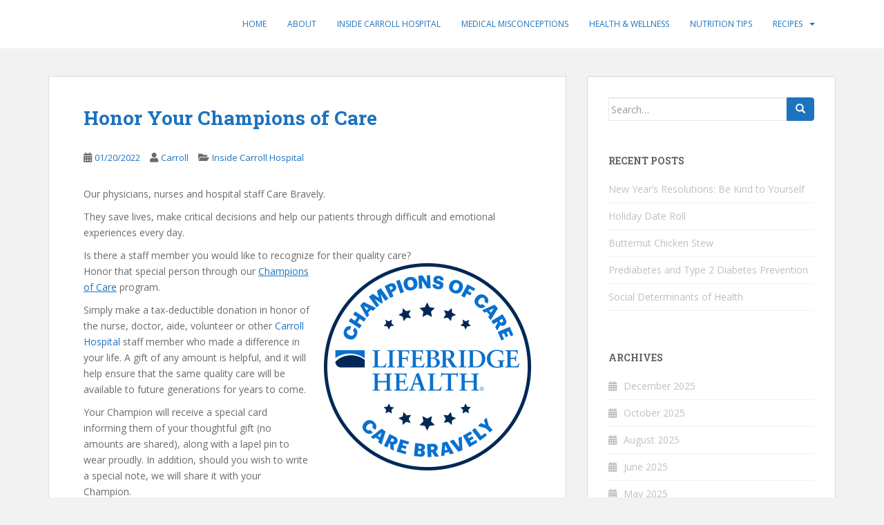

--- FILE ---
content_type: text/html; charset=UTF-8
request_url: https://blog.carrollhospitalcenter.org/honor-your-champions-of-care/
body_size: 13713
content:
<!doctype html>
<!--[if !IE]>
<html class="no-js non-ie" lang="en-US"> <![endif]-->
<!--[if IE 7 ]>
<html class="no-js ie7" lang="en-US"> <![endif]-->
<!--[if IE 8 ]>
<html class="no-js ie8" lang="en-US"> <![endif]-->
<!--[if IE 9 ]>
<html class="no-js ie9" lang="en-US"> <![endif]-->
<!--[if gt IE 9]><!-->
<html class="no-js" lang="en-US"> <!--<![endif]-->
<head>
<meta charset="UTF-8">
<meta name="viewport" content="width=device-width, initial-scale=1">
<meta name="theme-color" content="#ffffff">
<link rel="profile" href="http://gmpg.org/xfn/11">

<title>Honor Your Champions of Care</title>
<meta name='robots' content='max-image-preview:large' />
	<style>img:is([sizes="auto" i], [sizes^="auto," i]) { contain-intrinsic-size: 3000px 1500px }</style>
		<script type="text/javascript"> //<![CDATA[
		ajaxurl = 'https://blog.carrollhospitalcenter.org/wp-admin/admin-ajax.php';
	//]]> </script>
<link rel='dns-prefetch' href='//www.googletagmanager.com' />
<link rel='dns-prefetch' href='//fonts.googleapis.com' />
<link rel="alternate" type="application/rss+xml" title=" &raquo; Feed" href="https://blog.carrollhospitalcenter.org/feed/" />
<link rel="alternate" type="application/rss+xml" title=" &raquo; Comments Feed" href="https://blog.carrollhospitalcenter.org/comments/feed/" />
<script type="text/javascript">
/* <![CDATA[ */
window._wpemojiSettings = {"baseUrl":"https:\/\/s.w.org\/images\/core\/emoji\/16.0.1\/72x72\/","ext":".png","svgUrl":"https:\/\/s.w.org\/images\/core\/emoji\/16.0.1\/svg\/","svgExt":".svg","source":{"concatemoji":"https:\/\/blog.carrollhospitalcenter.org\/wp-includes\/js\/wp-emoji-release.min.js?ver=6.8.3"}};
/*! This file is auto-generated */
!function(s,n){var o,i,e;function c(e){try{var t={supportTests:e,timestamp:(new Date).valueOf()};sessionStorage.setItem(o,JSON.stringify(t))}catch(e){}}function p(e,t,n){e.clearRect(0,0,e.canvas.width,e.canvas.height),e.fillText(t,0,0);var t=new Uint32Array(e.getImageData(0,0,e.canvas.width,e.canvas.height).data),a=(e.clearRect(0,0,e.canvas.width,e.canvas.height),e.fillText(n,0,0),new Uint32Array(e.getImageData(0,0,e.canvas.width,e.canvas.height).data));return t.every(function(e,t){return e===a[t]})}function u(e,t){e.clearRect(0,0,e.canvas.width,e.canvas.height),e.fillText(t,0,0);for(var n=e.getImageData(16,16,1,1),a=0;a<n.data.length;a++)if(0!==n.data[a])return!1;return!0}function f(e,t,n,a){switch(t){case"flag":return n(e,"\ud83c\udff3\ufe0f\u200d\u26a7\ufe0f","\ud83c\udff3\ufe0f\u200b\u26a7\ufe0f")?!1:!n(e,"\ud83c\udde8\ud83c\uddf6","\ud83c\udde8\u200b\ud83c\uddf6")&&!n(e,"\ud83c\udff4\udb40\udc67\udb40\udc62\udb40\udc65\udb40\udc6e\udb40\udc67\udb40\udc7f","\ud83c\udff4\u200b\udb40\udc67\u200b\udb40\udc62\u200b\udb40\udc65\u200b\udb40\udc6e\u200b\udb40\udc67\u200b\udb40\udc7f");case"emoji":return!a(e,"\ud83e\udedf")}return!1}function g(e,t,n,a){var r="undefined"!=typeof WorkerGlobalScope&&self instanceof WorkerGlobalScope?new OffscreenCanvas(300,150):s.createElement("canvas"),o=r.getContext("2d",{willReadFrequently:!0}),i=(o.textBaseline="top",o.font="600 32px Arial",{});return e.forEach(function(e){i[e]=t(o,e,n,a)}),i}function t(e){var t=s.createElement("script");t.src=e,t.defer=!0,s.head.appendChild(t)}"undefined"!=typeof Promise&&(o="wpEmojiSettingsSupports",i=["flag","emoji"],n.supports={everything:!0,everythingExceptFlag:!0},e=new Promise(function(e){s.addEventListener("DOMContentLoaded",e,{once:!0})}),new Promise(function(t){var n=function(){try{var e=JSON.parse(sessionStorage.getItem(o));if("object"==typeof e&&"number"==typeof e.timestamp&&(new Date).valueOf()<e.timestamp+604800&&"object"==typeof e.supportTests)return e.supportTests}catch(e){}return null}();if(!n){if("undefined"!=typeof Worker&&"undefined"!=typeof OffscreenCanvas&&"undefined"!=typeof URL&&URL.createObjectURL&&"undefined"!=typeof Blob)try{var e="postMessage("+g.toString()+"("+[JSON.stringify(i),f.toString(),p.toString(),u.toString()].join(",")+"));",a=new Blob([e],{type:"text/javascript"}),r=new Worker(URL.createObjectURL(a),{name:"wpTestEmojiSupports"});return void(r.onmessage=function(e){c(n=e.data),r.terminate(),t(n)})}catch(e){}c(n=g(i,f,p,u))}t(n)}).then(function(e){for(var t in e)n.supports[t]=e[t],n.supports.everything=n.supports.everything&&n.supports[t],"flag"!==t&&(n.supports.everythingExceptFlag=n.supports.everythingExceptFlag&&n.supports[t]);n.supports.everythingExceptFlag=n.supports.everythingExceptFlag&&!n.supports.flag,n.DOMReady=!1,n.readyCallback=function(){n.DOMReady=!0}}).then(function(){return e}).then(function(){var e;n.supports.everything||(n.readyCallback(),(e=n.source||{}).concatemoji?t(e.concatemoji):e.wpemoji&&e.twemoji&&(t(e.twemoji),t(e.wpemoji)))}))}((window,document),window._wpemojiSettings);
/* ]]> */
</script>
<link rel='stylesheet' id='pt-cv-public-style-css' href='https://blog.carrollhospitalcenter.org/wp-content/plugins/content-views-query-and-display-post-page/public/assets/css/cv.css?ver=4.2' type='text/css' media='all' />
<style id='wp-emoji-styles-inline-css' type='text/css'>

	img.wp-smiley, img.emoji {
		display: inline !important;
		border: none !important;
		box-shadow: none !important;
		height: 1em !important;
		width: 1em !important;
		margin: 0 0.07em !important;
		vertical-align: -0.1em !important;
		background: none !important;
		padding: 0 !important;
	}
</style>
<link rel='stylesheet' id='wp-block-library-css' href='https://blog.carrollhospitalcenter.org/wp-includes/css/dist/block-library/style.min.css?ver=6.8.3' type='text/css' media='all' />
<style id='classic-theme-styles-inline-css' type='text/css'>
/*! This file is auto-generated */
.wp-block-button__link{color:#fff;background-color:#32373c;border-radius:9999px;box-shadow:none;text-decoration:none;padding:calc(.667em + 2px) calc(1.333em + 2px);font-size:1.125em}.wp-block-file__button{background:#32373c;color:#fff;text-decoration:none}
</style>
<style id='global-styles-inline-css' type='text/css'>
:root{--wp--preset--aspect-ratio--square: 1;--wp--preset--aspect-ratio--4-3: 4/3;--wp--preset--aspect-ratio--3-4: 3/4;--wp--preset--aspect-ratio--3-2: 3/2;--wp--preset--aspect-ratio--2-3: 2/3;--wp--preset--aspect-ratio--16-9: 16/9;--wp--preset--aspect-ratio--9-16: 9/16;--wp--preset--color--black: #000000;--wp--preset--color--cyan-bluish-gray: #abb8c3;--wp--preset--color--white: #ffffff;--wp--preset--color--pale-pink: #f78da7;--wp--preset--color--vivid-red: #cf2e2e;--wp--preset--color--luminous-vivid-orange: #ff6900;--wp--preset--color--luminous-vivid-amber: #fcb900;--wp--preset--color--light-green-cyan: #7bdcb5;--wp--preset--color--vivid-green-cyan: #00d084;--wp--preset--color--pale-cyan-blue: #8ed1fc;--wp--preset--color--vivid-cyan-blue: #0693e3;--wp--preset--color--vivid-purple: #9b51e0;--wp--preset--gradient--vivid-cyan-blue-to-vivid-purple: linear-gradient(135deg,rgba(6,147,227,1) 0%,rgb(155,81,224) 100%);--wp--preset--gradient--light-green-cyan-to-vivid-green-cyan: linear-gradient(135deg,rgb(122,220,180) 0%,rgb(0,208,130) 100%);--wp--preset--gradient--luminous-vivid-amber-to-luminous-vivid-orange: linear-gradient(135deg,rgba(252,185,0,1) 0%,rgba(255,105,0,1) 100%);--wp--preset--gradient--luminous-vivid-orange-to-vivid-red: linear-gradient(135deg,rgba(255,105,0,1) 0%,rgb(207,46,46) 100%);--wp--preset--gradient--very-light-gray-to-cyan-bluish-gray: linear-gradient(135deg,rgb(238,238,238) 0%,rgb(169,184,195) 100%);--wp--preset--gradient--cool-to-warm-spectrum: linear-gradient(135deg,rgb(74,234,220) 0%,rgb(151,120,209) 20%,rgb(207,42,186) 40%,rgb(238,44,130) 60%,rgb(251,105,98) 80%,rgb(254,248,76) 100%);--wp--preset--gradient--blush-light-purple: linear-gradient(135deg,rgb(255,206,236) 0%,rgb(152,150,240) 100%);--wp--preset--gradient--blush-bordeaux: linear-gradient(135deg,rgb(254,205,165) 0%,rgb(254,45,45) 50%,rgb(107,0,62) 100%);--wp--preset--gradient--luminous-dusk: linear-gradient(135deg,rgb(255,203,112) 0%,rgb(199,81,192) 50%,rgb(65,88,208) 100%);--wp--preset--gradient--pale-ocean: linear-gradient(135deg,rgb(255,245,203) 0%,rgb(182,227,212) 50%,rgb(51,167,181) 100%);--wp--preset--gradient--electric-grass: linear-gradient(135deg,rgb(202,248,128) 0%,rgb(113,206,126) 100%);--wp--preset--gradient--midnight: linear-gradient(135deg,rgb(2,3,129) 0%,rgb(40,116,252) 100%);--wp--preset--font-size--small: 13px;--wp--preset--font-size--medium: 20px;--wp--preset--font-size--large: 36px;--wp--preset--font-size--x-large: 42px;--wp--preset--spacing--20: 0.44rem;--wp--preset--spacing--30: 0.67rem;--wp--preset--spacing--40: 1rem;--wp--preset--spacing--50: 1.5rem;--wp--preset--spacing--60: 2.25rem;--wp--preset--spacing--70: 3.38rem;--wp--preset--spacing--80: 5.06rem;--wp--preset--shadow--natural: 6px 6px 9px rgba(0, 0, 0, 0.2);--wp--preset--shadow--deep: 12px 12px 50px rgba(0, 0, 0, 0.4);--wp--preset--shadow--sharp: 6px 6px 0px rgba(0, 0, 0, 0.2);--wp--preset--shadow--outlined: 6px 6px 0px -3px rgba(255, 255, 255, 1), 6px 6px rgba(0, 0, 0, 1);--wp--preset--shadow--crisp: 6px 6px 0px rgba(0, 0, 0, 1);}:where(.is-layout-flex){gap: 0.5em;}:where(.is-layout-grid){gap: 0.5em;}body .is-layout-flex{display: flex;}.is-layout-flex{flex-wrap: wrap;align-items: center;}.is-layout-flex > :is(*, div){margin: 0;}body .is-layout-grid{display: grid;}.is-layout-grid > :is(*, div){margin: 0;}:where(.wp-block-columns.is-layout-flex){gap: 2em;}:where(.wp-block-columns.is-layout-grid){gap: 2em;}:where(.wp-block-post-template.is-layout-flex){gap: 1.25em;}:where(.wp-block-post-template.is-layout-grid){gap: 1.25em;}.has-black-color{color: var(--wp--preset--color--black) !important;}.has-cyan-bluish-gray-color{color: var(--wp--preset--color--cyan-bluish-gray) !important;}.has-white-color{color: var(--wp--preset--color--white) !important;}.has-pale-pink-color{color: var(--wp--preset--color--pale-pink) !important;}.has-vivid-red-color{color: var(--wp--preset--color--vivid-red) !important;}.has-luminous-vivid-orange-color{color: var(--wp--preset--color--luminous-vivid-orange) !important;}.has-luminous-vivid-amber-color{color: var(--wp--preset--color--luminous-vivid-amber) !important;}.has-light-green-cyan-color{color: var(--wp--preset--color--light-green-cyan) !important;}.has-vivid-green-cyan-color{color: var(--wp--preset--color--vivid-green-cyan) !important;}.has-pale-cyan-blue-color{color: var(--wp--preset--color--pale-cyan-blue) !important;}.has-vivid-cyan-blue-color{color: var(--wp--preset--color--vivid-cyan-blue) !important;}.has-vivid-purple-color{color: var(--wp--preset--color--vivid-purple) !important;}.has-black-background-color{background-color: var(--wp--preset--color--black) !important;}.has-cyan-bluish-gray-background-color{background-color: var(--wp--preset--color--cyan-bluish-gray) !important;}.has-white-background-color{background-color: var(--wp--preset--color--white) !important;}.has-pale-pink-background-color{background-color: var(--wp--preset--color--pale-pink) !important;}.has-vivid-red-background-color{background-color: var(--wp--preset--color--vivid-red) !important;}.has-luminous-vivid-orange-background-color{background-color: var(--wp--preset--color--luminous-vivid-orange) !important;}.has-luminous-vivid-amber-background-color{background-color: var(--wp--preset--color--luminous-vivid-amber) !important;}.has-light-green-cyan-background-color{background-color: var(--wp--preset--color--light-green-cyan) !important;}.has-vivid-green-cyan-background-color{background-color: var(--wp--preset--color--vivid-green-cyan) !important;}.has-pale-cyan-blue-background-color{background-color: var(--wp--preset--color--pale-cyan-blue) !important;}.has-vivid-cyan-blue-background-color{background-color: var(--wp--preset--color--vivid-cyan-blue) !important;}.has-vivid-purple-background-color{background-color: var(--wp--preset--color--vivid-purple) !important;}.has-black-border-color{border-color: var(--wp--preset--color--black) !important;}.has-cyan-bluish-gray-border-color{border-color: var(--wp--preset--color--cyan-bluish-gray) !important;}.has-white-border-color{border-color: var(--wp--preset--color--white) !important;}.has-pale-pink-border-color{border-color: var(--wp--preset--color--pale-pink) !important;}.has-vivid-red-border-color{border-color: var(--wp--preset--color--vivid-red) !important;}.has-luminous-vivid-orange-border-color{border-color: var(--wp--preset--color--luminous-vivid-orange) !important;}.has-luminous-vivid-amber-border-color{border-color: var(--wp--preset--color--luminous-vivid-amber) !important;}.has-light-green-cyan-border-color{border-color: var(--wp--preset--color--light-green-cyan) !important;}.has-vivid-green-cyan-border-color{border-color: var(--wp--preset--color--vivid-green-cyan) !important;}.has-pale-cyan-blue-border-color{border-color: var(--wp--preset--color--pale-cyan-blue) !important;}.has-vivid-cyan-blue-border-color{border-color: var(--wp--preset--color--vivid-cyan-blue) !important;}.has-vivid-purple-border-color{border-color: var(--wp--preset--color--vivid-purple) !important;}.has-vivid-cyan-blue-to-vivid-purple-gradient-background{background: var(--wp--preset--gradient--vivid-cyan-blue-to-vivid-purple) !important;}.has-light-green-cyan-to-vivid-green-cyan-gradient-background{background: var(--wp--preset--gradient--light-green-cyan-to-vivid-green-cyan) !important;}.has-luminous-vivid-amber-to-luminous-vivid-orange-gradient-background{background: var(--wp--preset--gradient--luminous-vivid-amber-to-luminous-vivid-orange) !important;}.has-luminous-vivid-orange-to-vivid-red-gradient-background{background: var(--wp--preset--gradient--luminous-vivid-orange-to-vivid-red) !important;}.has-very-light-gray-to-cyan-bluish-gray-gradient-background{background: var(--wp--preset--gradient--very-light-gray-to-cyan-bluish-gray) !important;}.has-cool-to-warm-spectrum-gradient-background{background: var(--wp--preset--gradient--cool-to-warm-spectrum) !important;}.has-blush-light-purple-gradient-background{background: var(--wp--preset--gradient--blush-light-purple) !important;}.has-blush-bordeaux-gradient-background{background: var(--wp--preset--gradient--blush-bordeaux) !important;}.has-luminous-dusk-gradient-background{background: var(--wp--preset--gradient--luminous-dusk) !important;}.has-pale-ocean-gradient-background{background: var(--wp--preset--gradient--pale-ocean) !important;}.has-electric-grass-gradient-background{background: var(--wp--preset--gradient--electric-grass) !important;}.has-midnight-gradient-background{background: var(--wp--preset--gradient--midnight) !important;}.has-small-font-size{font-size: var(--wp--preset--font-size--small) !important;}.has-medium-font-size{font-size: var(--wp--preset--font-size--medium) !important;}.has-large-font-size{font-size: var(--wp--preset--font-size--large) !important;}.has-x-large-font-size{font-size: var(--wp--preset--font-size--x-large) !important;}
:where(.wp-block-post-template.is-layout-flex){gap: 1.25em;}:where(.wp-block-post-template.is-layout-grid){gap: 1.25em;}
:where(.wp-block-columns.is-layout-flex){gap: 2em;}:where(.wp-block-columns.is-layout-grid){gap: 2em;}
:root :where(.wp-block-pullquote){font-size: 1.5em;line-height: 1.6;}
</style>
<link rel='stylesheet' id='cptch_stylesheet-css' href='https://blog.carrollhospitalcenter.org/wp-content/plugins/captcha/css/front_end_style.css?ver=4.4.5' type='text/css' media='all' />
<link rel='stylesheet' id='dashicons-css' href='https://blog.carrollhospitalcenter.org/wp-includes/css/dashicons.min.css?ver=6.8.3' type='text/css' media='all' />
<link rel='stylesheet' id='cptch_desktop_style-css' href='https://blog.carrollhospitalcenter.org/wp-content/plugins/captcha/css/desktop_style.css?ver=4.4.5' type='text/css' media='all' />
<link rel='stylesheet' id='email-subscribers-css' href='https://blog.carrollhospitalcenter.org/wp-content/plugins/email-subscribers/lite/public/css/email-subscribers-public.css?ver=5.9.14' type='text/css' media='all' />
<link rel='stylesheet' id='SFSIPLUSmainCss-css' href='https://blog.carrollhospitalcenter.org/wp-content/plugins/ultimate-social-media-plus/css/sfsi-style.css?ver=3.7.1' type='text/css' media='all' />
<link rel='stylesheet' id='sparkling-bootstrap-css' href='https://blog.carrollhospitalcenter.org/wp-content/themes/sparkling/assets/css/bootstrap.min.css?ver=6.8.3' type='text/css' media='all' />
<link rel='stylesheet' id='sparkling-icons-css' href='https://blog.carrollhospitalcenter.org/wp-content/themes/sparkling/assets/css/fontawesome-all.min.css?ver=5.1.1.' type='text/css' media='all' />
<link rel='stylesheet' id='sparkling-fonts-css' href='//fonts.googleapis.com/css?family=Open+Sans%3A400italic%2C400%2C600%2C700%7CRoboto+Slab%3A400%2C300%2C700&#038;ver=6.8.3' type='text/css' media='all' />
<link rel='stylesheet' id='sparkling-style-css' href='https://blog.carrollhospitalcenter.org/wp-content/themes/sparkling/style.css?ver=2.4.2' type='text/css' media='all' />
<link rel='stylesheet' id='tablepress-default-css' href='https://blog.carrollhospitalcenter.org/wp-content/plugins/tablepress/css/build/default.css?ver=3.2.5' type='text/css' media='all' />
<script type="text/javascript" src="https://blog.carrollhospitalcenter.org/wp-includes/js/jquery/jquery.min.js?ver=3.7.1" id="jquery-core-js"></script>
<script type="text/javascript" src="https://blog.carrollhospitalcenter.org/wp-includes/js/jquery/jquery-migrate.min.js?ver=3.4.1" id="jquery-migrate-js"></script>
<script type="text/javascript" src="https://www.googletagmanager.com/gtag/js?id=UA-13109241-4&amp;ver=6.8.3" id="wk-analytics-script-js"></script>
<script type="text/javascript" id="wk-analytics-script-js-after">
/* <![CDATA[ */
function shouldTrack(){
var trackLoggedIn = false;
var loggedIn = false;
if(!loggedIn){
return true;
} else if( trackLoggedIn ) {
return true;
}
return false;
}
function hasWKGoogleAnalyticsCookie() {
return (new RegExp('wp_wk_ga_untrack_' + document.location.hostname)).test(document.cookie);
}
if (!hasWKGoogleAnalyticsCookie() && shouldTrack()) {
//Google Analytics
window.dataLayer = window.dataLayer || [];
function gtag(){dataLayer.push(arguments);}
gtag('js', new Date());
gtag('config', 'UA-13109241-4');
}
/* ]]> */
</script>
<script type="text/javascript" src="https://blog.carrollhospitalcenter.org/wp-content/themes/sparkling/assets/js/vendor/bootstrap.min.js?ver=6.8.3" id="sparkling-bootstrapjs-js"></script>
<script type="text/javascript" src="https://blog.carrollhospitalcenter.org/wp-content/themes/sparkling/assets/js/functions.js?ver=20180503" id="sparkling-functions-js"></script>
<link rel="https://api.w.org/" href="https://blog.carrollhospitalcenter.org/wp-json/" /><link rel="alternate" title="JSON" type="application/json" href="https://blog.carrollhospitalcenter.org/wp-json/wp/v2/posts/4554" /><link rel="EditURI" type="application/rsd+xml" title="RSD" href="https://blog.carrollhospitalcenter.org/xmlrpc.php?rsd" />
<link rel="canonical" href="https://blog.carrollhospitalcenter.org/honor-your-champions-of-care/" />
<link rel='shortlink' href='https://blog.carrollhospitalcenter.org/?p=4554' />
<link rel="alternate" title="oEmbed (JSON)" type="application/json+oembed" href="https://blog.carrollhospitalcenter.org/wp-json/oembed/1.0/embed?url=https%3A%2F%2Fblog.carrollhospitalcenter.org%2Fhonor-your-champions-of-care%2F" />
<link rel="alternate" title="oEmbed (XML)" type="text/xml+oembed" href="https://blog.carrollhospitalcenter.org/wp-json/oembed/1.0/embed?url=https%3A%2F%2Fblog.carrollhospitalcenter.org%2Fhonor-your-champions-of-care%2F&#038;format=xml" />
	<script>
		window.addEventListener("sfsi_plus_functions_loaded", function() {
			var body = document.getElementsByTagName('body')[0];
			// console.log(body);
			body.classList.add("sfsi_plus_3.53");
		})
		// window.addEventListener('sfsi_plus_functions_loaded',function(e) {
		// 	jQuery("body").addClass("sfsi_plus_3.53")
		// });
		jQuery(document).ready(function(e) {
			jQuery("body").addClass("sfsi_plus_3.53")
		});

		function sfsi_plus_processfurther(ref) {
			var feed_id = '[base64]';
			var feedtype = 8;
			var email = jQuery(ref).find('input[name="email"]').val();
			var filter = /^(([^<>()[\]\\.,;:\s@\"]+(\.[^<>()[\]\\.,;:\s@\"]+)*)|(\".+\"))@((\[[0-9]{1,3}\.[0-9]{1,3}\.[0-9]{1,3}\.[0-9]{1,3}\])|(([a-zA-Z\-0-9]+\.)+[a-zA-Z]{2,}))$/;
			if ((email != "Enter your email") && (filter.test(email))) {
				if (feedtype == "8") {
					var url = "https://api.follow.it/subscription-form/" + feed_id + "/" + feedtype;
					window.open(url, "popupwindow", "scrollbars=yes,width=1080,height=760");
					return true;
				}
			} else {
				alert("Please enter email address");
				jQuery(ref).find('input[name="email"]').focus();
				return false;
			}
		}
	</script>
	<style>
		.sfsi_plus_subscribe_Popinner {
			width: 100% !important;
			height: auto !important;
			border: 1px solid #b5b5b5 !important;
			padding: 18px 0px !important;
			background-color: #ffffff !important;
		}

		.sfsi_plus_subscribe_Popinner form {
			margin: 0 20px !important;
		}

		.sfsi_plus_subscribe_Popinner h5 {
			font-family: Helvetica,Arial,sans-serif !important;

			font-weight: bold !important;
			color: #000000 !important;
			font-size: 16px !important;
			text-align: center !important;
			margin: 0 0 10px !important;
			padding: 0 !important;
		}

		.sfsi_plus_subscription_form_field {
			margin: 5px 0 !important;
			width: 100% !important;
			display: inline-flex;
			display: -webkit-inline-flex;
		}

		.sfsi_plus_subscription_form_field input {
			width: 100% !important;
			padding: 10px 0px !important;
		}

		.sfsi_plus_subscribe_Popinner input[type=email] {
			font-family: Helvetica,Arial,sans-serif !important;

			font-style: normal !important;
			color:  !important;
			font-size: 14px !important;
			text-align: center !important;
		}

		.sfsi_plus_subscribe_Popinner input[type=email]::-webkit-input-placeholder {
			font-family: Helvetica,Arial,sans-serif !important;

			font-style: normal !important;
			color:  !important;
			font-size: 14px !important;
			text-align: center !important;
		}

		.sfsi_plus_subscribe_Popinner input[type=email]:-moz-placeholder {
			/* Firefox 18- */
			font-family: Helvetica,Arial,sans-serif !important;

			font-style: normal !important;
			color:  !important;
			font-size: 14px !important;
			text-align: center !important;
		}

		.sfsi_plus_subscribe_Popinner input[type=email]::-moz-placeholder {
			/* Firefox 19+ */
			font-family: Helvetica,Arial,sans-serif !important;

			font-style: normal !important;
			color:  !important;
			font-size: 14px !important;
			text-align: center !important;
		}

		.sfsi_plus_subscribe_Popinner input[type=email]:-ms-input-placeholder {
			font-family: Helvetica,Arial,sans-serif !important;

			font-style: normal !important;
			color:  !important;
			font-size: 14px !important;
			text-align: center !important;
		}

		.sfsi_plus_subscribe_Popinner input[type=submit] {
			font-family: Helvetica,Arial,sans-serif !important;

			font-weight: bold !important;
			color: #ffffff !important;
			font-size: 16px !important;
			text-align: center !important;
			background-color: #1e73be !important;
		}
	</style>
	<meta name="follow.[base64]" content="JGNgnm6sb3ARf3NwFp5Y"/> <meta name="viewport" content="width=device-width, initial-scale=1"><style type="text/css">a, #infinite-handle span, #secondary .widget .post-content a, .entry-meta a {color:#1e73be}a:hover, a:focus, a:active, #secondary .widget .post-content a:hover, #secondary .widget .post-content a:focus, .woocommerce nav.woocommerce-pagination ul li a:focus, .woocommerce nav.woocommerce-pagination ul li a:hover, .woocommerce nav.woocommerce-pagination ul li span.current, #secondary .widget a:hover, #secondary .widget a:focus {color: #1e73be;}.btn-default, .label-default, .flex-caption h2, .btn.btn-default.read-more,button,
              .navigation .wp-pagenavi-pagination span.current,.navigation .wp-pagenavi-pagination a:hover,
              .woocommerce a.button, .woocommerce button.button,
              .woocommerce input.button, .woocommerce #respond input#submit.alt,
              .woocommerce a.button, .woocommerce button.button,
              .woocommerce a.button.alt, .woocommerce button.button.alt, .woocommerce input.button.alt { background-color: #1e73be; border-color: #1e73be;}.site-main [class*="navigation"] a, .more-link, .pagination>li>a, .pagination>li>span, .cfa-button { color: #1e73be}.cfa-button {border-color: #1e73be;}h1, h2, h3, h4, h5, h6, .h1, .h2, .h3, .h4, .h5, .h6, .entry-title, .entry-title a {color: #1e73be;}.navbar.navbar-default, .navbar-default .navbar-nav .open .dropdown-menu > li > a {background-color: #ffffff;}.navbar-default .navbar-nav > li > a, .navbar-default .navbar-nav.sparkling-mobile-menu > li:hover > a, .navbar-default .navbar-nav.sparkling-mobile-menu > li:hover > .caret, .navbar-default .navbar-nav > li, .navbar-default .navbar-nav > .open > a, .navbar-default .navbar-nav > .open > a:hover, .navbar-default .navbar-nav > .open > a:focus { color: #1e74bf;}@media (max-width: 767px){ .navbar-default .navbar-nav > li:hover > a, .navbar-default .navbar-nav > li:hover > .caret{ color: #1e74bf!important ;} }</style><style type="text/css">.recentcomments a{display:inline !important;padding:0 !important;margin:0 !important;}</style>        <style type="text/css">
                    .site-name,
            .site-description {
                position: absolute;
                clip: rect(1px, 1px, 1px, 1px);
            }
                </style>
        
</head>

<body class="wp-singular post-template-default single single-post postid-4554 single-format-standard wp-theme-sparkling sfsi_plus_actvite_theme_default">
	<a class="sr-only sr-only-focusable" href="#content">Skip to main content</a>
<div id="page" class="hfeed site">

	<header id="masthead" class="site-header" role="banner">
		<nav class="navbar navbar-default
		" role="navigation">
			<div class="container">
				<div class="row">
					<div class="site-navigation-inner col-sm-12">
						<div class="navbar-header">


														<div id="logo">
															<p class="site-name">																		<a class="navbar-brand" href="https://blog.carrollhospitalcenter.org/" title="" rel="home"></a>
																</p>																													</div><!-- end of #logo -->

							<button type="button" class="btn navbar-toggle" data-toggle="collapse" data-target=".navbar-ex1-collapse">
								<span class="sr-only">Toggle navigation</span>
								<span class="icon-bar"></span>
								<span class="icon-bar"></span>
								<span class="icon-bar"></span>
							</button>
						</div>



						<div class="collapse navbar-collapse navbar-ex1-collapse"><ul id="menu-main-menu" class="nav navbar-nav"><li id="menu-item-90" class="menu-item menu-item-type-custom menu-item-object-custom menu-item-home menu-item-90"><a href="https://blog.carrollhospitalcenter.org/">Home</a></li>
<li id="menu-item-91" class="menu-item menu-item-type-post_type menu-item-object-page menu-item-91"><a href="https://blog.carrollhospitalcenter.org/about/">About</a></li>
<li id="menu-item-92" class="menu-item menu-item-type-post_type menu-item-object-page menu-item-92"><a href="https://blog.carrollhospitalcenter.org/inside-carroll-hospital/">Inside Carroll Hospital</a></li>
<li id="menu-item-93" class="menu-item menu-item-type-post_type menu-item-object-page menu-item-93"><a href="https://blog.carrollhospitalcenter.org/medical-misconceptions/">Medical Misconceptions</a></li>
<li id="menu-item-218" class="menu-item menu-item-type-post_type menu-item-object-page menu-item-218"><a href="https://blog.carrollhospitalcenter.org/health-wellness/">Health &#038; Wellness</a></li>
<li id="menu-item-94" class="menu-item menu-item-type-post_type menu-item-object-page menu-item-94"><a href="https://blog.carrollhospitalcenter.org/nutrition/">Nutrition Tips</a></li>
<li id="menu-item-95" class="menu-item menu-item-type-post_type menu-item-object-page menu-item-has-children menu-item-95 dropdown"><a href="https://blog.carrollhospitalcenter.org/recipes/">Recipes</a><span class="caret sparkling-dropdown"></span>
<ul role="menu" class=" dropdown-menu">
	<li id="menu-item-102" class="menu-item menu-item-type-post_type menu-item-object-page menu-item-102"><a href="https://blog.carrollhospitalcenter.org/recipes/main-dishes/">Main Dishes</a></li>
	<li id="menu-item-108" class="menu-item menu-item-type-post_type menu-item-object-page menu-item-108"><a href="https://blog.carrollhospitalcenter.org/recipes/side-dishes/">Side Dishes</a></li>
	<li id="menu-item-152" class="menu-item menu-item-type-post_type menu-item-object-page menu-item-152"><a href="https://blog.carrollhospitalcenter.org/recipes/desserts/">Desserts</a></li>
	<li id="menu-item-187" class="menu-item menu-item-type-post_type menu-item-object-page menu-item-187"><a href="https://blog.carrollhospitalcenter.org/recipes/snacks-drinks/">Snacks &#038; Drinks</a></li>
</ul>
</li>
</ul></div>


					</div>
				</div>
			</div>
		</nav><!-- .site-navigation -->
	</header><!-- #masthead -->

	<div id="content" class="site-content">

		<div class="top-section">
								</div>

		<div class="container main-content-area">
						<div class="row side-pull-left">
				<div class="main-content-inner col-sm-12 col-md-8">

	<div id="primary" class="content-area">
		<main id="main" class="site-main" role="main">

		<article id="post-4554" class="post-4554 post type-post status-publish format-standard hentry category-inside-carroll-hospital tag-care tag-caregiver tag-help tag-hospital tag-philanthropy tag-support tag-thank">
		<div class="post-inner-content">
		<header class="entry-header page-header">

			<h1 class="entry-title ">Honor Your Champions of Care</h1>

			<div class="entry-meta">
				<span class="posted-on"><i class="fa fa-calendar-alt"></i> <a href="https://blog.carrollhospitalcenter.org/honor-your-champions-of-care/" rel="bookmark"><time class="entry-date published" datetime="2022-01-20T09:30:11-05:00">01/20/2022</time><time class="updated" datetime="2022-01-19T16:48:50-05:00">01/19/2022</time></a></span><span class="byline"> <i class="fa fa-user"></i> <span class="author vcard"><a class="url fn n" href="https://blog.carrollhospitalcenter.org/author/carroll/">Carroll</a></span></span>
								<span class="cat-links"><i class="fa fa-folder-open"></i>
				 <a href="https://blog.carrollhospitalcenter.org/category/inside-carroll-hospital/" rel="category tag">Inside Carroll Hospital</a>				</span>
								
			</div><!-- .entry-meta -->
		</header><!-- .entry-header -->

		<div class="entry-content">
			<p>Our physicians, nurses and hospital staff Care Bravely.</p>
<p>They save lives, make critical decisions and help our patients through difficult and emotional experiences every day.</p>
<p>Is there a staff member you would like to recognize for their quality care?<span id="more-4554"></span><br />
<img fetchpriority="high" decoding="async" class="alignright wp-image-4555 size-medium" src="https://blog.carrollhospitalcenter.org/wp-content/uploads/2022/01/LBH_CHAMPIONS_CARE_logo-300x300.png" alt="" width="300" height="300" srcset="https://blog.carrollhospitalcenter.org/wp-content/uploads/2022/01/LBH_CHAMPIONS_CARE_logo-300x300.png 300w, https://blog.carrollhospitalcenter.org/wp-content/uploads/2022/01/LBH_CHAMPIONS_CARE_logo-1024x1024.png 1024w, https://blog.carrollhospitalcenter.org/wp-content/uploads/2022/01/LBH_CHAMPIONS_CARE_logo-150x150.png 150w, https://blog.carrollhospitalcenter.org/wp-content/uploads/2022/01/LBH_CHAMPIONS_CARE_logo-768x768.png 768w, https://blog.carrollhospitalcenter.org/wp-content/uploads/2022/01/LBH_CHAMPIONS_CARE_logo-1536x1536.png 1536w, https://blog.carrollhospitalcenter.org/wp-content/uploads/2022/01/LBH_CHAMPIONS_CARE_logo-60x60.png 60w, https://blog.carrollhospitalcenter.org/wp-content/uploads/2022/01/LBH_CHAMPIONS_CARE_logo.png 1800w" sizes="(max-width: 300px) 100vw, 300px" />Honor that special person through our <a href="https://www.lifebridgehealth.org/Carroll/CarrollChampionsofCare.aspx" target="_blank" rel="noopener"><u>Champions of Care</u></a> program.</p>
<p>Simply make a tax-deductible donation in honor of the nurse, doctor, aide, volunteer or other <a href="https://www.lifebridgehealth.org/Carroll/Carroll.aspx" target="_blank" rel="noopener">Carroll Hospital</a> staff member who made a difference in your life. A gift of any amount is helpful, and it will help ensure that the same quality care will be available to future generations for years to come.</p>
<p>Your Champion will receive a special card informing them of your thoughtful gift (no amounts are shared), along with a lapel pin to wear proudly. In addition, should you wish to write a special note, we will share it with your Champion.</p>
<p><strong><a href="https://gratitude.lifebridgehealth.org/page/28381/donate/1" target="_blank" rel="noopener">Share your gratitude and honor a Champion of Care today!</a></strong>&nbsp;</p>
<div class="sfsiaftrpstwpr"  style=""><div class='sfsi_plus_Sicons' style='float:5'><div style='float:left;margin:0; line-height:34px'><span></span></div><div class="sfsiplus_norm_row sfsi_plus_wDivothr"><div style='width:40px; height:auto;margin-left:5px;margin-bottom:5px;' class='sfsi_plus_wicons shuffeldiv1 '><div class='sfsiplus_inerCnt'><a class='sficn1' data-effect='' target='_blank'  href='https://www.facebook.com/carrollhospital'  style='width:40px; height:40px;opacity:1;' ><img alt='Facebook' title='Facebook' src='https://blog.carrollhospitalcenter.org/wp-content/plugins/ultimate-social-media-plus/images/icons_theme/default/default_fb.png' width='40' height='40' style='' class='sfcm sfsi_wicon sfsiplusid_round_icon_facebook' data-effect=''  /></a><div class="sfsi_plus_tool_tip_2 sfsi_plus_fb_tool_bdr sfsi_plus_Tlleft sfsiplusid_facebook" style="display:block;width:62px;opacity:0;z-index:-1;"><span class="bot_arow bot_fb_arow"></span><div class="sfsi_plus_inside"><div  class='icon1'><a href='https://www.facebook.com/carrollhospital' target='_blank'><img class='sfsi_plus_wicon' alt='Facebook' title='Facebook' src='https://blog.carrollhospitalcenter.org/wp-content/plugins/ultimate-social-media-plus/images/visit_icons/Visit_us_fb/icon_Visit_us_en_US.png'  /></a></div><div  class='icon2'><div class="fb-like" data-width="180" data-show-faces="false" data-href="https%3A%2F%2Fblog.carrollhospitalcenter.org%2Fhonor-your-champions-of-care%2F" data-layout="button" data-action="like" data-share="false" ></div></div><div  class='icon3'><a target='_blank' href='https://www.facebook.com/sharer/sharer.php?u=https%3A%2F%2Fblog.carrollhospitalcenter.org%2Fhonor-your-champions-of-care%2F' style='display:inline-block;'> <img class='sfsi_wicon'  data-pin-nopin='true' width='auto' height='auto' alt='fb-share-icon' title='Facebook Share' src='https://blog.carrollhospitalcenter.org/wp-content/plugins/ultimate-social-media-plus/images/share_icons/fb_icons/en_US.svg''  /></a></div></div></div></div></div><div style='width:40px; height:auto;margin-left:5px;margin-bottom:5px;' class='sfsi_plus_wicons shuffeldiv1 '><div class='sfsiplus_inerCnt'><a class='sficn1' data-effect='' target='_blank'  href='https://twitter.com/carrollhospital'  style='width:40px; height:40px;opacity:1;' ><img alt='Twitter' title='Twitter' src='https://blog.carrollhospitalcenter.org/wp-content/plugins/ultimate-social-media-plus/images/icons_theme/default/default_twitter.png' width='40' height='40' style='' class='sfcm sfsi_wicon sfsiplusid_round_icon_twitter' data-effect=''  /></a><div class="sfsi_plus_tool_tip_2 sfsi_plus_twt_tool_bdr sfsi_plus_Tlleft sfsiplusid_twitter" style="display:block;width:59px;opacity:0;z-index:-1;"><span class="bot_arow bot_twt_arow"></span><div class="sfsi_plus_inside"><style>#sfsi_plus_floater .sfsi_plus_twt_tool_bdr .sfsi_plus_inside{margin-top: -18px;}</style><div  class='cstmicon1'><a href='https://twitter.com/carrollhospital' target='_blank'><img class='sfsi_plus_wicon' alt='Visit Us' title='Visit Us' src='https://blog.carrollhospitalcenter.org/wp-content/plugins/ultimate-social-media-plus/images/visit_icons/Visit_us_twitter/icon_Visit_us_en_US.png'  /></a></div><div  class='icon1'><a target='_blank' href='https://twitter.com/intent/user?screen_name=@carrollhospital'><img nopin='nopin' width='auto' src='https://blog.carrollhospitalcenter.org/wp-content/plugins/ultimate-social-media-plus/images/share_icons/Twitter_Follow/en_US_Follow.svg' class='sfsi_premium_wicon' alt='Follow Me' title='Follow Me' style='opacity: 1;''></a></div><div  class='icon2'><div class='sf_twiter' style='display: inline-block;vertical-align: middle;width: auto;'>
						<a target='_blank' href='https://x.com/intent/post?text=via%40carrollhospital https://blog.carrollhospitalcenter.org/honor-your-champions-of-care/'style='display:inline-block' >
							<img nopin=nopin width='auto' class='sfsi_plus_wicon' src='https://blog.carrollhospitalcenter.org/wp-content/plugins/ultimate-social-media-plus/images/share_icons/Twitter_Tweet/en_US_Tweet.svg' alt='Tweet' title='Tweet' >
						</a>
					</div></div></div></div></div></div><div style='width:40px; height:auto;margin-left:5px;margin-bottom:5px;' class='sfsi_plus_wicons shuffeldiv1 '><div class='sfsiplus_inerCnt'><a class='sficn1' data-effect='' target='_blank'  href='https://www.instagram.com/carroll_hospital'  style='width:40px; height:40px;opacity:1;' ><img alt='INSTAGRAM' title='INSTAGRAM' src='https://blog.carrollhospitalcenter.org/wp-content/plugins/ultimate-social-media-plus/images/icons_theme/default/default_instagram.png' width='40' height='40' style='' class='sfcm sfsi_wicon sfsiplusid_round_icon_instagram' data-effect=''  /></a></div></div></div ></div></div>					</div><!-- .entry-content -->

		<footer class="entry-meta">

					  <!-- tags -->
		  <div class="tagcloud">

				<a href="https://blog.carrollhospitalcenter.org/tag/care/">care</a> <a href="https://blog.carrollhospitalcenter.org/tag/caregiver/">caregiver</a> <a href="https://blog.carrollhospitalcenter.org/tag/help/">help</a> <a href="https://blog.carrollhospitalcenter.org/tag/hospital/">hospital</a> <a href="https://blog.carrollhospitalcenter.org/tag/philanthropy/">philanthropy</a> <a href="https://blog.carrollhospitalcenter.org/tag/support/">support</a> <a href="https://blog.carrollhospitalcenter.org/tag/thank/">thank</a> 
		  </div>
		  <!-- end tags -->
			
		</footer><!-- .entry-meta -->
	</div>

	
</article><!-- #post-## -->

	<nav class="navigation post-navigation" aria-label="Posts">
		<h2 class="screen-reader-text">Post navigation</h2>
		<div class="nav-links"><div class="nav-previous"><a href="https://blog.carrollhospitalcenter.org/sheet-pan-chile-lime-salmon/" rel="prev"><i class="fa fa-chevron-left"></i> <span class="post-title">Sheet Pan Chile-Lime Salmon</span></a></div><div class="nav-next"><a href="https://blog.carrollhospitalcenter.org/how-to-choose-a-primary-care-provider/" rel="next"><span class="post-title">How to Choose a Primary Care Provider <i class="fa fa-chevron-right"></i></span></a></div></div>
	</nav>
		</main><!-- #main -->
	</div><!-- #primary -->

</div><!-- close .main-content-inner -->
<div id="secondary" class="widget-area col-sm-12 col-md-4" role="complementary">
	<div class="well">
				<aside id="search-2" class="widget widget_search">
<form role="search" method="get" class="form-search" action="https://blog.carrollhospitalcenter.org/">
  <div class="input-group">
	  <label class="screen-reader-text" for="s">Search for:</label>
	<input type="text" class="form-control search-query" placeholder="Search&hellip;" value="" name="s" title="Search for:" />
	<span class="input-group-btn">
	  <button type="submit" class="btn btn-default" name="submit" id="searchsubmit" value="Search"><span class="glyphicon glyphicon-search"></span></button>
	</span>
  </div>
</form>
</aside>
		<aside id="recent-posts-2" class="widget widget_recent_entries">
		<h3 class="widget-title">Recent Posts</h3>
		<ul>
											<li>
					<a href="https://blog.carrollhospitalcenter.org/new-years-resolutions-be-kind-to-yourself/">New Year’s Resolutions: Be Kind to Yourself</a>
									</li>
											<li>
					<a href="https://blog.carrollhospitalcenter.org/holiday-date-roll/">Holiday Date Roll</a>
									</li>
											<li>
					<a href="https://blog.carrollhospitalcenter.org/butternut-chicken-stew/">Butternut Chicken Stew</a>
									</li>
											<li>
					<a href="https://blog.carrollhospitalcenter.org/prediabetes-and-type-2-diabetes-prevention/">Prediabetes and Type 2 Diabetes Prevention</a>
									</li>
											<li>
					<a href="https://blog.carrollhospitalcenter.org/social-determinants-of-health/">Social Determinants of Health</a>
									</li>
					</ul>

		</aside><aside id="archives-2" class="widget widget_archive"><h3 class="widget-title">Archives</h3>
			<ul>
					<li><a href='https://blog.carrollhospitalcenter.org/2025/12/'>December 2025</a></li>
	<li><a href='https://blog.carrollhospitalcenter.org/2025/10/'>October 2025</a></li>
	<li><a href='https://blog.carrollhospitalcenter.org/2025/08/'>August 2025</a></li>
	<li><a href='https://blog.carrollhospitalcenter.org/2025/06/'>June 2025</a></li>
	<li><a href='https://blog.carrollhospitalcenter.org/2025/05/'>May 2025</a></li>
	<li><a href='https://blog.carrollhospitalcenter.org/2025/04/'>April 2025</a></li>
	<li><a href='https://blog.carrollhospitalcenter.org/2025/03/'>March 2025</a></li>
	<li><a href='https://blog.carrollhospitalcenter.org/2025/02/'>February 2025</a></li>
	<li><a href='https://blog.carrollhospitalcenter.org/2025/01/'>January 2025</a></li>
	<li><a href='https://blog.carrollhospitalcenter.org/2024/12/'>December 2024</a></li>
	<li><a href='https://blog.carrollhospitalcenter.org/2024/11/'>November 2024</a></li>
	<li><a href='https://blog.carrollhospitalcenter.org/2024/10/'>October 2024</a></li>
	<li><a href='https://blog.carrollhospitalcenter.org/2024/09/'>September 2024</a></li>
	<li><a href='https://blog.carrollhospitalcenter.org/2024/08/'>August 2024</a></li>
	<li><a href='https://blog.carrollhospitalcenter.org/2024/07/'>July 2024</a></li>
	<li><a href='https://blog.carrollhospitalcenter.org/2024/06/'>June 2024</a></li>
	<li><a href='https://blog.carrollhospitalcenter.org/2024/05/'>May 2024</a></li>
	<li><a href='https://blog.carrollhospitalcenter.org/2024/04/'>April 2024</a></li>
	<li><a href='https://blog.carrollhospitalcenter.org/2024/03/'>March 2024</a></li>
	<li><a href='https://blog.carrollhospitalcenter.org/2024/02/'>February 2024</a></li>
	<li><a href='https://blog.carrollhospitalcenter.org/2024/01/'>January 2024</a></li>
	<li><a href='https://blog.carrollhospitalcenter.org/2023/12/'>December 2023</a></li>
	<li><a href='https://blog.carrollhospitalcenter.org/2023/11/'>November 2023</a></li>
	<li><a href='https://blog.carrollhospitalcenter.org/2023/10/'>October 2023</a></li>
	<li><a href='https://blog.carrollhospitalcenter.org/2023/09/'>September 2023</a></li>
	<li><a href='https://blog.carrollhospitalcenter.org/2023/08/'>August 2023</a></li>
	<li><a href='https://blog.carrollhospitalcenter.org/2023/07/'>July 2023</a></li>
	<li><a href='https://blog.carrollhospitalcenter.org/2023/06/'>June 2023</a></li>
	<li><a href='https://blog.carrollhospitalcenter.org/2023/05/'>May 2023</a></li>
	<li><a href='https://blog.carrollhospitalcenter.org/2023/04/'>April 2023</a></li>
	<li><a href='https://blog.carrollhospitalcenter.org/2023/03/'>March 2023</a></li>
	<li><a href='https://blog.carrollhospitalcenter.org/2023/02/'>February 2023</a></li>
	<li><a href='https://blog.carrollhospitalcenter.org/2023/01/'>January 2023</a></li>
	<li><a href='https://blog.carrollhospitalcenter.org/2022/12/'>December 2022</a></li>
	<li><a href='https://blog.carrollhospitalcenter.org/2022/11/'>November 2022</a></li>
	<li><a href='https://blog.carrollhospitalcenter.org/2022/10/'>October 2022</a></li>
	<li><a href='https://blog.carrollhospitalcenter.org/2022/09/'>September 2022</a></li>
	<li><a href='https://blog.carrollhospitalcenter.org/2022/08/'>August 2022</a></li>
	<li><a href='https://blog.carrollhospitalcenter.org/2022/07/'>July 2022</a></li>
	<li><a href='https://blog.carrollhospitalcenter.org/2022/06/'>June 2022</a></li>
	<li><a href='https://blog.carrollhospitalcenter.org/2022/05/'>May 2022</a></li>
	<li><a href='https://blog.carrollhospitalcenter.org/2022/04/'>April 2022</a></li>
	<li><a href='https://blog.carrollhospitalcenter.org/2022/03/'>March 2022</a></li>
	<li><a href='https://blog.carrollhospitalcenter.org/2022/02/'>February 2022</a></li>
	<li><a href='https://blog.carrollhospitalcenter.org/2022/01/'>January 2022</a></li>
	<li><a href='https://blog.carrollhospitalcenter.org/2021/12/'>December 2021</a></li>
	<li><a href='https://blog.carrollhospitalcenter.org/2021/11/'>November 2021</a></li>
	<li><a href='https://blog.carrollhospitalcenter.org/2021/10/'>October 2021</a></li>
	<li><a href='https://blog.carrollhospitalcenter.org/2021/09/'>September 2021</a></li>
	<li><a href='https://blog.carrollhospitalcenter.org/2021/08/'>August 2021</a></li>
	<li><a href='https://blog.carrollhospitalcenter.org/2021/07/'>July 2021</a></li>
	<li><a href='https://blog.carrollhospitalcenter.org/2021/06/'>June 2021</a></li>
	<li><a href='https://blog.carrollhospitalcenter.org/2021/05/'>May 2021</a></li>
	<li><a href='https://blog.carrollhospitalcenter.org/2021/04/'>April 2021</a></li>
	<li><a href='https://blog.carrollhospitalcenter.org/2021/03/'>March 2021</a></li>
	<li><a href='https://blog.carrollhospitalcenter.org/2021/02/'>February 2021</a></li>
	<li><a href='https://blog.carrollhospitalcenter.org/2021/01/'>January 2021</a></li>
	<li><a href='https://blog.carrollhospitalcenter.org/2020/12/'>December 2020</a></li>
	<li><a href='https://blog.carrollhospitalcenter.org/2020/11/'>November 2020</a></li>
	<li><a href='https://blog.carrollhospitalcenter.org/2020/10/'>October 2020</a></li>
	<li><a href='https://blog.carrollhospitalcenter.org/2020/09/'>September 2020</a></li>
	<li><a href='https://blog.carrollhospitalcenter.org/2020/08/'>August 2020</a></li>
	<li><a href='https://blog.carrollhospitalcenter.org/2020/07/'>July 2020</a></li>
	<li><a href='https://blog.carrollhospitalcenter.org/2020/06/'>June 2020</a></li>
	<li><a href='https://blog.carrollhospitalcenter.org/2020/05/'>May 2020</a></li>
	<li><a href='https://blog.carrollhospitalcenter.org/2020/04/'>April 2020</a></li>
	<li><a href='https://blog.carrollhospitalcenter.org/2020/03/'>March 2020</a></li>
	<li><a href='https://blog.carrollhospitalcenter.org/2020/02/'>February 2020</a></li>
	<li><a href='https://blog.carrollhospitalcenter.org/2020/01/'>January 2020</a></li>
	<li><a href='https://blog.carrollhospitalcenter.org/2019/12/'>December 2019</a></li>
	<li><a href='https://blog.carrollhospitalcenter.org/2019/11/'>November 2019</a></li>
	<li><a href='https://blog.carrollhospitalcenter.org/2019/10/'>October 2019</a></li>
	<li><a href='https://blog.carrollhospitalcenter.org/2019/09/'>September 2019</a></li>
	<li><a href='https://blog.carrollhospitalcenter.org/2019/08/'>August 2019</a></li>
	<li><a href='https://blog.carrollhospitalcenter.org/2019/07/'>July 2019</a></li>
	<li><a href='https://blog.carrollhospitalcenter.org/2019/06/'>June 2019</a></li>
	<li><a href='https://blog.carrollhospitalcenter.org/2019/05/'>May 2019</a></li>
	<li><a href='https://blog.carrollhospitalcenter.org/2019/04/'>April 2019</a></li>
	<li><a href='https://blog.carrollhospitalcenter.org/2019/03/'>March 2019</a></li>
	<li><a href='https://blog.carrollhospitalcenter.org/2019/02/'>February 2019</a></li>
	<li><a href='https://blog.carrollhospitalcenter.org/2019/01/'>January 2019</a></li>
	<li><a href='https://blog.carrollhospitalcenter.org/2018/12/'>December 2018</a></li>
	<li><a href='https://blog.carrollhospitalcenter.org/2018/11/'>November 2018</a></li>
	<li><a href='https://blog.carrollhospitalcenter.org/2018/10/'>October 2018</a></li>
	<li><a href='https://blog.carrollhospitalcenter.org/2018/09/'>September 2018</a></li>
	<li><a href='https://blog.carrollhospitalcenter.org/2018/08/'>August 2018</a></li>
	<li><a href='https://blog.carrollhospitalcenter.org/2018/07/'>July 2018</a></li>
	<li><a href='https://blog.carrollhospitalcenter.org/2018/06/'>June 2018</a></li>
	<li><a href='https://blog.carrollhospitalcenter.org/2018/05/'>May 2018</a></li>
	<li><a href='https://blog.carrollhospitalcenter.org/2018/04/'>April 2018</a></li>
	<li><a href='https://blog.carrollhospitalcenter.org/2018/03/'>March 2018</a></li>
	<li><a href='https://blog.carrollhospitalcenter.org/2018/02/'>February 2018</a></li>
	<li><a href='https://blog.carrollhospitalcenter.org/2018/01/'>January 2018</a></li>
	<li><a href='https://blog.carrollhospitalcenter.org/2017/12/'>December 2017</a></li>
	<li><a href='https://blog.carrollhospitalcenter.org/2017/11/'>November 2017</a></li>
	<li><a href='https://blog.carrollhospitalcenter.org/2017/10/'>October 2017</a></li>
	<li><a href='https://blog.carrollhospitalcenter.org/2017/09/'>September 2017</a></li>
	<li><a href='https://blog.carrollhospitalcenter.org/2017/08/'>August 2017</a></li>
	<li><a href='https://blog.carrollhospitalcenter.org/2017/07/'>July 2017</a></li>
	<li><a href='https://blog.carrollhospitalcenter.org/2017/06/'>June 2017</a></li>
	<li><a href='https://blog.carrollhospitalcenter.org/2017/05/'>May 2017</a></li>
	<li><a href='https://blog.carrollhospitalcenter.org/2017/04/'>April 2017</a></li>
	<li><a href='https://blog.carrollhospitalcenter.org/2017/03/'>March 2017</a></li>
	<li><a href='https://blog.carrollhospitalcenter.org/2017/02/'>February 2017</a></li>
	<li><a href='https://blog.carrollhospitalcenter.org/2017/01/'>January 2017</a></li>
	<li><a href='https://blog.carrollhospitalcenter.org/2016/12/'>December 2016</a></li>
			</ul>

			</aside><aside id="categories-2" class="widget widget_categories"><h3 class="widget-title">Categories</h3>
			<ul>
					<li class="cat-item cat-item-1169"><a href="https://blog.carrollhospitalcenter.org/category/after-cancer-survivorship-newsletter/">After Cancer: For Cancer Survivors</a>
</li>
	<li class="cat-item cat-item-33"><a href="https://blog.carrollhospitalcenter.org/category/health-wellness/">Health &amp; Wellness</a>
</li>
	<li class="cat-item cat-item-1473"><a href="https://blog.carrollhospitalcenter.org/category/hospice-and-palliative-care/">Hospice and Palliative Care</a>
</li>
	<li class="cat-item cat-item-9"><a href="https://blog.carrollhospitalcenter.org/category/inside-carroll-hospital/">Inside Carroll Hospital</a>
</li>
	<li class="cat-item cat-item-7"><a href="https://blog.carrollhospitalcenter.org/category/medical-misconceptions/">Medical Misconceptions</a>
</li>
	<li class="cat-item cat-item-2"><a href="https://blog.carrollhospitalcenter.org/category/nutrition/">Nutrition Tips</a>
</li>
	<li class="cat-item cat-item-8"><a href="https://blog.carrollhospitalcenter.org/category/recipes/">Recipes</a>
</li>
	<li class="cat-item cat-item-1"><a href="https://blog.carrollhospitalcenter.org/category/uncategorized/">Uncategorized</a>
</li>
			</ul>

			</aside><aside id="recent-comments-2" class="widget widget_recent_comments"><h3 class="widget-title">Recent Comments</h3><ul id="recentcomments"><li class="recentcomments"><span class="comment-author-link">wpblogger</span> on <a href="https://blog.carrollhospitalcenter.org/studio-you/#comment-56">Studio YOU</a></li><li class="recentcomments"><span class="comment-author-link">Christina McGann</span> on <a href="https://blog.carrollhospitalcenter.org/spinach-feta-quiche-with-sweet-potato-crust/#comment-54">Spinach Feta Quiche with Sweet Potato Crust</a></li><li class="recentcomments"><span class="comment-author-link">Brian Deffaa</span> on <a href="https://blog.carrollhospitalcenter.org/the-role-of-your-primary-care-provider/#comment-53">The Role of Your Primary Care Provider</a></li><li class="recentcomments"><span class="comment-author-link">Phyllis Ann Douglass</span> on <a href="https://blog.carrollhospitalcenter.org/citrus-shrimp/#comment-52">Citrus Shrimp</a></li><li class="recentcomments"><span class="comment-author-link"><a href="https://blog.carrollhospitalcenter.org/yachaejeon-korean-veggie-pancake/" class="url" rel="ugc">Yachaejeon: Korean Veggie Pancake</a></span> on <a href="https://blog.carrollhospitalcenter.org/food-fuel-for-the-future/#comment-50">Food: Fuel for the Future</a></li></ul></aside>	</div>
</div><!-- #secondary -->
		</div><!-- close .row -->
	</div><!-- close .container -->
</div><!-- close .site-content -->

	<div id="footer-area">
		<div class="container footer-inner">
			<div class="row">
				
	
	<div class="footer-widget-area">
				<div class="col-sm-4 footer-widget" role="complementary">
			<div id="meta-2" class="widget widget_meta"><h3 class="widgettitle">Meta</h3>
		<ul>
						<li><a href="https://blog.carrollhospitalcenter.org/wp-login.php">Log in</a></li>
			<li><a href="https://blog.carrollhospitalcenter.org/feed/">Entries feed</a></li>
			<li><a href="https://blog.carrollhospitalcenter.org/comments/feed/">Comments feed</a></li>

			<li><a href="https://wordpress.org/">WordPress.org</a></li>
		</ul>

		</div>		</div><!-- .widget-area .first -->
		
		
			</div>
			</div>
		</div>

		<footer id="colophon" class="site-footer" role="contentinfo">
			<div class="site-info container">
				<div class="row">
										<nav role="navigation" class="col-md-6">
											</nav>
					<div class="copyright col-md-6">
						sparkling						Theme by <a href="https://colorlib.com/" target="_blank" rel="nofollow noopener">Colorlib</a> Powered by <a href="https://wordpress.org/" target="_blank">WordPress</a>					</div>
				</div>
			</div><!-- .site-info -->
			<div class="scroll-to-top"><i class="fa fa-angle-up"></i></div><!-- .scroll-to-top -->
		</footer><!-- #colophon -->
	</div>
</div><!-- #page -->

		<script type="text/javascript">
		  jQuery(document).ready(function ($) {
			if ($(window).width() >= 767) {
			  $('.navbar-nav > li.menu-item > a').click(function () {
				if ($(this).attr('target') !== '_blank') {
				  window.location = $(this).attr('href')
				}
			  })
			}
		  })
		</script>
	<script type="speculationrules">
{"prefetch":[{"source":"document","where":{"and":[{"href_matches":"\/*"},{"not":{"href_matches":["\/wp-*.php","\/wp-admin\/*","\/wp-content\/uploads\/*","\/wp-content\/*","\/wp-content\/plugins\/*","\/wp-content\/themes\/sparkling\/*","\/*\\?(.+)"]}},{"not":{"selector_matches":"a[rel~=\"nofollow\"]"}},{"not":{"selector_matches":".no-prefetch, .no-prefetch a"}}]},"eagerness":"conservative"}]}
</script>
<script>
	window.addEventListener('sfsi_plus_functions_loaded', function() {
		if (typeof sfsi_plus_responsive_toggle == 'function') {
			sfsi_plus_responsive_toggle(0);
			// console.log('sfsi_plus_responsive_toggle');
		}
	})
</script>

<script type="text/javascript" id="pt-cv-content-views-script-js-extra">
/* <![CDATA[ */
var PT_CV_PUBLIC = {"_prefix":"pt-cv-","page_to_show":"5","_nonce":"762a572e6f","is_admin":"","is_mobile":"","ajaxurl":"https:\/\/blog.carrollhospitalcenter.org\/wp-admin\/admin-ajax.php","lang":"","loading_image_src":"data:image\/gif;base64,R0lGODlhDwAPALMPAMrKygwMDJOTkz09PZWVla+vr3p6euTk5M7OzuXl5TMzMwAAAJmZmWZmZszMzP\/\/\/yH\/[base64]\/wyVlamTi3nSdgwFNdhEJgTJoNyoB9ISYoQmdjiZPcj7EYCAeCF1gEDo4Dz2eIAAAh+QQFCgAPACwCAAAADQANAAAEM\/DJBxiYeLKdX3IJZT1FU0iIg2RNKx3OkZVnZ98ToRD4MyiDnkAh6BkNC0MvsAj0kMpHBAAh+QQFCgAPACwGAAAACQAPAAAEMDC59KpFDll73HkAA2wVY5KgiK5b0RRoI6MuzG6EQqCDMlSGheEhUAgqgUUAFRySIgAh+QQFCgAPACwCAAIADQANAAAEM\/DJKZNLND\/[base64]"};
var PT_CV_PAGINATION = {"first":"\u00ab","prev":"\u2039","next":"\u203a","last":"\u00bb","goto_first":"Go to first page","goto_prev":"Go to previous page","goto_next":"Go to next page","goto_last":"Go to last page","current_page":"Current page is","goto_page":"Go to page"};
/* ]]> */
</script>
<script type="text/javascript" src="https://blog.carrollhospitalcenter.org/wp-content/plugins/content-views-query-and-display-post-page/public/assets/js/cv.js?ver=4.2" id="pt-cv-content-views-script-js"></script>
<script type="text/javascript" id="email-subscribers-js-extra">
/* <![CDATA[ */
var es_data = {"messages":{"es_empty_email_notice":"Please enter email address","es_rate_limit_notice":"You need to wait for some time before subscribing again","es_single_optin_success_message":"Successfully Subscribed.","es_email_exists_notice":"Email Address already exists!","es_unexpected_error_notice":"Oops.. Unexpected error occurred.","es_invalid_email_notice":"Invalid email address","es_try_later_notice":"Please try after some time"},"es_ajax_url":"https:\/\/blog.carrollhospitalcenter.org\/wp-admin\/admin-ajax.php"};
/* ]]> */
</script>
<script type="text/javascript" src="https://blog.carrollhospitalcenter.org/wp-content/plugins/email-subscribers/lite/public/js/email-subscribers-public.js?ver=5.9.14" id="email-subscribers-js"></script>
<script type="text/javascript" src="https://blog.carrollhospitalcenter.org/wp-includes/js/jquery/ui/core.min.js?ver=1.13.3" id="jquery-ui-core-js"></script>
<script type="text/javascript" src="https://blog.carrollhospitalcenter.org/wp-content/plugins/ultimate-social-media-plus/js/shuffle/modernizr.custom.min.js?ver=6.8.3" id="SFSIPLUSjqueryModernizr-js"></script>
<script type="text/javascript" id="SFSIPLUSCustomJs-js-extra">
/* <![CDATA[ */
var sfsi_plus_ajax_object = {"ajax_url":"https:\/\/blog.carrollhospitalcenter.org\/wp-admin\/admin-ajax.php","plugin_url":"https:\/\/blog.carrollhospitalcenter.org\/wp-content\/plugins\/ultimate-social-media-plus\/","rest_url":"https:\/\/blog.carrollhospitalcenter.org\/wp-json\/"};
var sfsi_plus_links = {"admin_url":"https:\/\/blog.carrollhospitalcenter.org\/wp-admin\/","plugin_dir_url":"https:\/\/blog.carrollhospitalcenter.org\/wp-content\/plugins\/ultimate-social-media-plus\/","rest_url":"https:\/\/blog.carrollhospitalcenter.org\/wp-json\/","pretty_perma":"yes"};
/* ]]> */
</script>
<script type="text/javascript" src="https://blog.carrollhospitalcenter.org/wp-content/plugins/ultimate-social-media-plus/js/custom.js?ver=3.7.1" id="SFSIPLUSCustomJs-js"></script>
<script type="text/javascript" src="https://blog.carrollhospitalcenter.org/wp-content/themes/sparkling/assets/js/skip-link-focus-fix.min.js?ver=20140222" id="sparkling-skip-link-focus-fix-js"></script>
<script>var css = ".sfsibeforpstwpr .sfsiplus_norm_row.sfsi_plus_wDivothr .sfsi_plus_wicons, .sfsiaftrpstwpr .sfsiplus_norm_row.sfsi_plus_wDivothr .sfsi_plus_wicons, .sfsiaftrpstwpr .sfsiplus_norm_row.sfsi_plus_wDivothr .sfsi_plus_wicons .sficn1, .sfsibeforpstwpr .sfsiplus_norm_row.sfsi_plus_wDivothr .sfsi_plus_wicons .sficn1 {width: 30px !important;height: 30px !important; margin-left: 5px !important;}",
			    head = document.head || document.getElementsByTagName("head")[0],
			    style = document.createElement("style");

			head.appendChild(style);
			if (style.styleSheet){
			  // This is required for IE8 and below.
			  style.styleSheet.cssText = css;
			} else {
			  style.appendChild(document.createTextNode(css));
			}</script>
</body>
</html>
